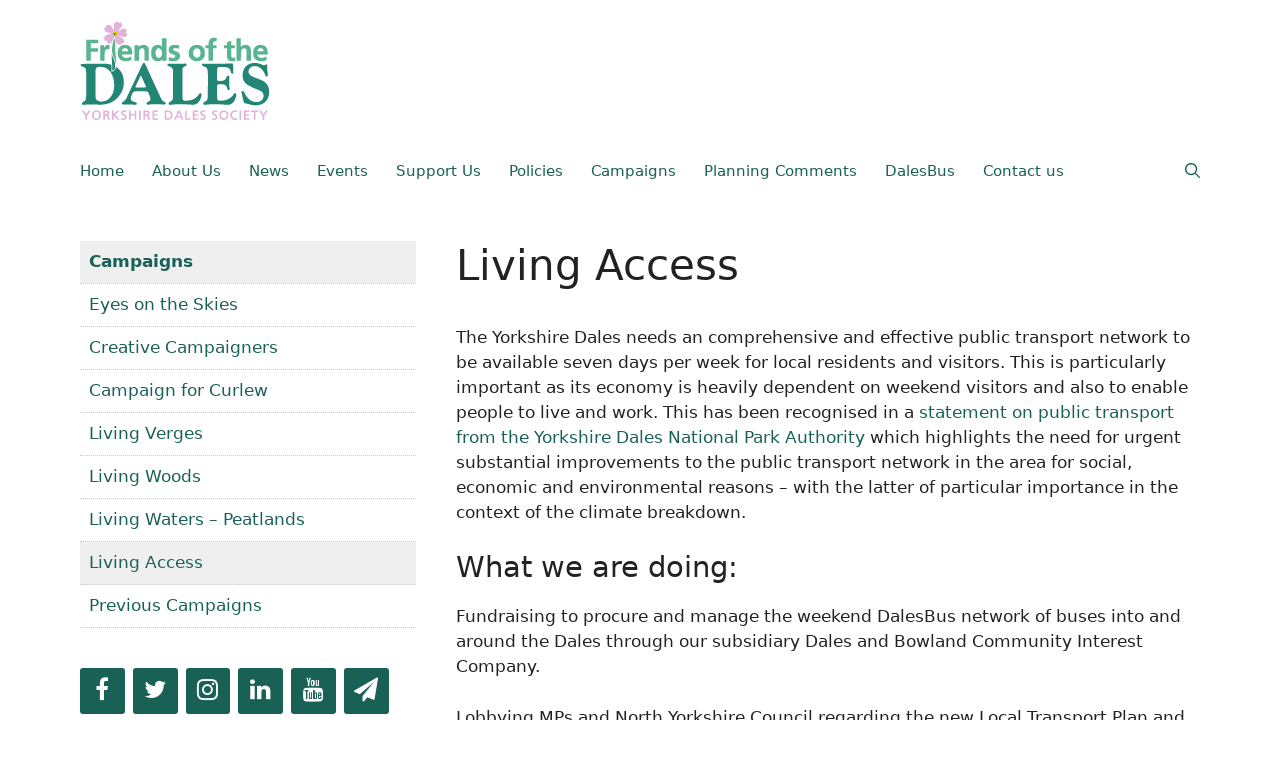

--- FILE ---
content_type: text/html; charset=utf-8
request_url: https://www.google.com/recaptcha/api2/anchor?ar=1&k=6LdjLhobAAAAAFyCtD914OKIB1UDNAiKXPUVOjM_&co=aHR0cHM6Ly9mcmllbmRzb2Z0aGVkYWxlcy5vcmcudWs6NDQz&hl=en&v=PoyoqOPhxBO7pBk68S4YbpHZ&size=invisible&anchor-ms=20000&execute-ms=30000&cb=djjfzf2pn95g
body_size: 48807
content:
<!DOCTYPE HTML><html dir="ltr" lang="en"><head><meta http-equiv="Content-Type" content="text/html; charset=UTF-8">
<meta http-equiv="X-UA-Compatible" content="IE=edge">
<title>reCAPTCHA</title>
<style type="text/css">
/* cyrillic-ext */
@font-face {
  font-family: 'Roboto';
  font-style: normal;
  font-weight: 400;
  font-stretch: 100%;
  src: url(//fonts.gstatic.com/s/roboto/v48/KFO7CnqEu92Fr1ME7kSn66aGLdTylUAMa3GUBHMdazTgWw.woff2) format('woff2');
  unicode-range: U+0460-052F, U+1C80-1C8A, U+20B4, U+2DE0-2DFF, U+A640-A69F, U+FE2E-FE2F;
}
/* cyrillic */
@font-face {
  font-family: 'Roboto';
  font-style: normal;
  font-weight: 400;
  font-stretch: 100%;
  src: url(//fonts.gstatic.com/s/roboto/v48/KFO7CnqEu92Fr1ME7kSn66aGLdTylUAMa3iUBHMdazTgWw.woff2) format('woff2');
  unicode-range: U+0301, U+0400-045F, U+0490-0491, U+04B0-04B1, U+2116;
}
/* greek-ext */
@font-face {
  font-family: 'Roboto';
  font-style: normal;
  font-weight: 400;
  font-stretch: 100%;
  src: url(//fonts.gstatic.com/s/roboto/v48/KFO7CnqEu92Fr1ME7kSn66aGLdTylUAMa3CUBHMdazTgWw.woff2) format('woff2');
  unicode-range: U+1F00-1FFF;
}
/* greek */
@font-face {
  font-family: 'Roboto';
  font-style: normal;
  font-weight: 400;
  font-stretch: 100%;
  src: url(//fonts.gstatic.com/s/roboto/v48/KFO7CnqEu92Fr1ME7kSn66aGLdTylUAMa3-UBHMdazTgWw.woff2) format('woff2');
  unicode-range: U+0370-0377, U+037A-037F, U+0384-038A, U+038C, U+038E-03A1, U+03A3-03FF;
}
/* math */
@font-face {
  font-family: 'Roboto';
  font-style: normal;
  font-weight: 400;
  font-stretch: 100%;
  src: url(//fonts.gstatic.com/s/roboto/v48/KFO7CnqEu92Fr1ME7kSn66aGLdTylUAMawCUBHMdazTgWw.woff2) format('woff2');
  unicode-range: U+0302-0303, U+0305, U+0307-0308, U+0310, U+0312, U+0315, U+031A, U+0326-0327, U+032C, U+032F-0330, U+0332-0333, U+0338, U+033A, U+0346, U+034D, U+0391-03A1, U+03A3-03A9, U+03B1-03C9, U+03D1, U+03D5-03D6, U+03F0-03F1, U+03F4-03F5, U+2016-2017, U+2034-2038, U+203C, U+2040, U+2043, U+2047, U+2050, U+2057, U+205F, U+2070-2071, U+2074-208E, U+2090-209C, U+20D0-20DC, U+20E1, U+20E5-20EF, U+2100-2112, U+2114-2115, U+2117-2121, U+2123-214F, U+2190, U+2192, U+2194-21AE, U+21B0-21E5, U+21F1-21F2, U+21F4-2211, U+2213-2214, U+2216-22FF, U+2308-230B, U+2310, U+2319, U+231C-2321, U+2336-237A, U+237C, U+2395, U+239B-23B7, U+23D0, U+23DC-23E1, U+2474-2475, U+25AF, U+25B3, U+25B7, U+25BD, U+25C1, U+25CA, U+25CC, U+25FB, U+266D-266F, U+27C0-27FF, U+2900-2AFF, U+2B0E-2B11, U+2B30-2B4C, U+2BFE, U+3030, U+FF5B, U+FF5D, U+1D400-1D7FF, U+1EE00-1EEFF;
}
/* symbols */
@font-face {
  font-family: 'Roboto';
  font-style: normal;
  font-weight: 400;
  font-stretch: 100%;
  src: url(//fonts.gstatic.com/s/roboto/v48/KFO7CnqEu92Fr1ME7kSn66aGLdTylUAMaxKUBHMdazTgWw.woff2) format('woff2');
  unicode-range: U+0001-000C, U+000E-001F, U+007F-009F, U+20DD-20E0, U+20E2-20E4, U+2150-218F, U+2190, U+2192, U+2194-2199, U+21AF, U+21E6-21F0, U+21F3, U+2218-2219, U+2299, U+22C4-22C6, U+2300-243F, U+2440-244A, U+2460-24FF, U+25A0-27BF, U+2800-28FF, U+2921-2922, U+2981, U+29BF, U+29EB, U+2B00-2BFF, U+4DC0-4DFF, U+FFF9-FFFB, U+10140-1018E, U+10190-1019C, U+101A0, U+101D0-101FD, U+102E0-102FB, U+10E60-10E7E, U+1D2C0-1D2D3, U+1D2E0-1D37F, U+1F000-1F0FF, U+1F100-1F1AD, U+1F1E6-1F1FF, U+1F30D-1F30F, U+1F315, U+1F31C, U+1F31E, U+1F320-1F32C, U+1F336, U+1F378, U+1F37D, U+1F382, U+1F393-1F39F, U+1F3A7-1F3A8, U+1F3AC-1F3AF, U+1F3C2, U+1F3C4-1F3C6, U+1F3CA-1F3CE, U+1F3D4-1F3E0, U+1F3ED, U+1F3F1-1F3F3, U+1F3F5-1F3F7, U+1F408, U+1F415, U+1F41F, U+1F426, U+1F43F, U+1F441-1F442, U+1F444, U+1F446-1F449, U+1F44C-1F44E, U+1F453, U+1F46A, U+1F47D, U+1F4A3, U+1F4B0, U+1F4B3, U+1F4B9, U+1F4BB, U+1F4BF, U+1F4C8-1F4CB, U+1F4D6, U+1F4DA, U+1F4DF, U+1F4E3-1F4E6, U+1F4EA-1F4ED, U+1F4F7, U+1F4F9-1F4FB, U+1F4FD-1F4FE, U+1F503, U+1F507-1F50B, U+1F50D, U+1F512-1F513, U+1F53E-1F54A, U+1F54F-1F5FA, U+1F610, U+1F650-1F67F, U+1F687, U+1F68D, U+1F691, U+1F694, U+1F698, U+1F6AD, U+1F6B2, U+1F6B9-1F6BA, U+1F6BC, U+1F6C6-1F6CF, U+1F6D3-1F6D7, U+1F6E0-1F6EA, U+1F6F0-1F6F3, U+1F6F7-1F6FC, U+1F700-1F7FF, U+1F800-1F80B, U+1F810-1F847, U+1F850-1F859, U+1F860-1F887, U+1F890-1F8AD, U+1F8B0-1F8BB, U+1F8C0-1F8C1, U+1F900-1F90B, U+1F93B, U+1F946, U+1F984, U+1F996, U+1F9E9, U+1FA00-1FA6F, U+1FA70-1FA7C, U+1FA80-1FA89, U+1FA8F-1FAC6, U+1FACE-1FADC, U+1FADF-1FAE9, U+1FAF0-1FAF8, U+1FB00-1FBFF;
}
/* vietnamese */
@font-face {
  font-family: 'Roboto';
  font-style: normal;
  font-weight: 400;
  font-stretch: 100%;
  src: url(//fonts.gstatic.com/s/roboto/v48/KFO7CnqEu92Fr1ME7kSn66aGLdTylUAMa3OUBHMdazTgWw.woff2) format('woff2');
  unicode-range: U+0102-0103, U+0110-0111, U+0128-0129, U+0168-0169, U+01A0-01A1, U+01AF-01B0, U+0300-0301, U+0303-0304, U+0308-0309, U+0323, U+0329, U+1EA0-1EF9, U+20AB;
}
/* latin-ext */
@font-face {
  font-family: 'Roboto';
  font-style: normal;
  font-weight: 400;
  font-stretch: 100%;
  src: url(//fonts.gstatic.com/s/roboto/v48/KFO7CnqEu92Fr1ME7kSn66aGLdTylUAMa3KUBHMdazTgWw.woff2) format('woff2');
  unicode-range: U+0100-02BA, U+02BD-02C5, U+02C7-02CC, U+02CE-02D7, U+02DD-02FF, U+0304, U+0308, U+0329, U+1D00-1DBF, U+1E00-1E9F, U+1EF2-1EFF, U+2020, U+20A0-20AB, U+20AD-20C0, U+2113, U+2C60-2C7F, U+A720-A7FF;
}
/* latin */
@font-face {
  font-family: 'Roboto';
  font-style: normal;
  font-weight: 400;
  font-stretch: 100%;
  src: url(//fonts.gstatic.com/s/roboto/v48/KFO7CnqEu92Fr1ME7kSn66aGLdTylUAMa3yUBHMdazQ.woff2) format('woff2');
  unicode-range: U+0000-00FF, U+0131, U+0152-0153, U+02BB-02BC, U+02C6, U+02DA, U+02DC, U+0304, U+0308, U+0329, U+2000-206F, U+20AC, U+2122, U+2191, U+2193, U+2212, U+2215, U+FEFF, U+FFFD;
}
/* cyrillic-ext */
@font-face {
  font-family: 'Roboto';
  font-style: normal;
  font-weight: 500;
  font-stretch: 100%;
  src: url(//fonts.gstatic.com/s/roboto/v48/KFO7CnqEu92Fr1ME7kSn66aGLdTylUAMa3GUBHMdazTgWw.woff2) format('woff2');
  unicode-range: U+0460-052F, U+1C80-1C8A, U+20B4, U+2DE0-2DFF, U+A640-A69F, U+FE2E-FE2F;
}
/* cyrillic */
@font-face {
  font-family: 'Roboto';
  font-style: normal;
  font-weight: 500;
  font-stretch: 100%;
  src: url(//fonts.gstatic.com/s/roboto/v48/KFO7CnqEu92Fr1ME7kSn66aGLdTylUAMa3iUBHMdazTgWw.woff2) format('woff2');
  unicode-range: U+0301, U+0400-045F, U+0490-0491, U+04B0-04B1, U+2116;
}
/* greek-ext */
@font-face {
  font-family: 'Roboto';
  font-style: normal;
  font-weight: 500;
  font-stretch: 100%;
  src: url(//fonts.gstatic.com/s/roboto/v48/KFO7CnqEu92Fr1ME7kSn66aGLdTylUAMa3CUBHMdazTgWw.woff2) format('woff2');
  unicode-range: U+1F00-1FFF;
}
/* greek */
@font-face {
  font-family: 'Roboto';
  font-style: normal;
  font-weight: 500;
  font-stretch: 100%;
  src: url(//fonts.gstatic.com/s/roboto/v48/KFO7CnqEu92Fr1ME7kSn66aGLdTylUAMa3-UBHMdazTgWw.woff2) format('woff2');
  unicode-range: U+0370-0377, U+037A-037F, U+0384-038A, U+038C, U+038E-03A1, U+03A3-03FF;
}
/* math */
@font-face {
  font-family: 'Roboto';
  font-style: normal;
  font-weight: 500;
  font-stretch: 100%;
  src: url(//fonts.gstatic.com/s/roboto/v48/KFO7CnqEu92Fr1ME7kSn66aGLdTylUAMawCUBHMdazTgWw.woff2) format('woff2');
  unicode-range: U+0302-0303, U+0305, U+0307-0308, U+0310, U+0312, U+0315, U+031A, U+0326-0327, U+032C, U+032F-0330, U+0332-0333, U+0338, U+033A, U+0346, U+034D, U+0391-03A1, U+03A3-03A9, U+03B1-03C9, U+03D1, U+03D5-03D6, U+03F0-03F1, U+03F4-03F5, U+2016-2017, U+2034-2038, U+203C, U+2040, U+2043, U+2047, U+2050, U+2057, U+205F, U+2070-2071, U+2074-208E, U+2090-209C, U+20D0-20DC, U+20E1, U+20E5-20EF, U+2100-2112, U+2114-2115, U+2117-2121, U+2123-214F, U+2190, U+2192, U+2194-21AE, U+21B0-21E5, U+21F1-21F2, U+21F4-2211, U+2213-2214, U+2216-22FF, U+2308-230B, U+2310, U+2319, U+231C-2321, U+2336-237A, U+237C, U+2395, U+239B-23B7, U+23D0, U+23DC-23E1, U+2474-2475, U+25AF, U+25B3, U+25B7, U+25BD, U+25C1, U+25CA, U+25CC, U+25FB, U+266D-266F, U+27C0-27FF, U+2900-2AFF, U+2B0E-2B11, U+2B30-2B4C, U+2BFE, U+3030, U+FF5B, U+FF5D, U+1D400-1D7FF, U+1EE00-1EEFF;
}
/* symbols */
@font-face {
  font-family: 'Roboto';
  font-style: normal;
  font-weight: 500;
  font-stretch: 100%;
  src: url(//fonts.gstatic.com/s/roboto/v48/KFO7CnqEu92Fr1ME7kSn66aGLdTylUAMaxKUBHMdazTgWw.woff2) format('woff2');
  unicode-range: U+0001-000C, U+000E-001F, U+007F-009F, U+20DD-20E0, U+20E2-20E4, U+2150-218F, U+2190, U+2192, U+2194-2199, U+21AF, U+21E6-21F0, U+21F3, U+2218-2219, U+2299, U+22C4-22C6, U+2300-243F, U+2440-244A, U+2460-24FF, U+25A0-27BF, U+2800-28FF, U+2921-2922, U+2981, U+29BF, U+29EB, U+2B00-2BFF, U+4DC0-4DFF, U+FFF9-FFFB, U+10140-1018E, U+10190-1019C, U+101A0, U+101D0-101FD, U+102E0-102FB, U+10E60-10E7E, U+1D2C0-1D2D3, U+1D2E0-1D37F, U+1F000-1F0FF, U+1F100-1F1AD, U+1F1E6-1F1FF, U+1F30D-1F30F, U+1F315, U+1F31C, U+1F31E, U+1F320-1F32C, U+1F336, U+1F378, U+1F37D, U+1F382, U+1F393-1F39F, U+1F3A7-1F3A8, U+1F3AC-1F3AF, U+1F3C2, U+1F3C4-1F3C6, U+1F3CA-1F3CE, U+1F3D4-1F3E0, U+1F3ED, U+1F3F1-1F3F3, U+1F3F5-1F3F7, U+1F408, U+1F415, U+1F41F, U+1F426, U+1F43F, U+1F441-1F442, U+1F444, U+1F446-1F449, U+1F44C-1F44E, U+1F453, U+1F46A, U+1F47D, U+1F4A3, U+1F4B0, U+1F4B3, U+1F4B9, U+1F4BB, U+1F4BF, U+1F4C8-1F4CB, U+1F4D6, U+1F4DA, U+1F4DF, U+1F4E3-1F4E6, U+1F4EA-1F4ED, U+1F4F7, U+1F4F9-1F4FB, U+1F4FD-1F4FE, U+1F503, U+1F507-1F50B, U+1F50D, U+1F512-1F513, U+1F53E-1F54A, U+1F54F-1F5FA, U+1F610, U+1F650-1F67F, U+1F687, U+1F68D, U+1F691, U+1F694, U+1F698, U+1F6AD, U+1F6B2, U+1F6B9-1F6BA, U+1F6BC, U+1F6C6-1F6CF, U+1F6D3-1F6D7, U+1F6E0-1F6EA, U+1F6F0-1F6F3, U+1F6F7-1F6FC, U+1F700-1F7FF, U+1F800-1F80B, U+1F810-1F847, U+1F850-1F859, U+1F860-1F887, U+1F890-1F8AD, U+1F8B0-1F8BB, U+1F8C0-1F8C1, U+1F900-1F90B, U+1F93B, U+1F946, U+1F984, U+1F996, U+1F9E9, U+1FA00-1FA6F, U+1FA70-1FA7C, U+1FA80-1FA89, U+1FA8F-1FAC6, U+1FACE-1FADC, U+1FADF-1FAE9, U+1FAF0-1FAF8, U+1FB00-1FBFF;
}
/* vietnamese */
@font-face {
  font-family: 'Roboto';
  font-style: normal;
  font-weight: 500;
  font-stretch: 100%;
  src: url(//fonts.gstatic.com/s/roboto/v48/KFO7CnqEu92Fr1ME7kSn66aGLdTylUAMa3OUBHMdazTgWw.woff2) format('woff2');
  unicode-range: U+0102-0103, U+0110-0111, U+0128-0129, U+0168-0169, U+01A0-01A1, U+01AF-01B0, U+0300-0301, U+0303-0304, U+0308-0309, U+0323, U+0329, U+1EA0-1EF9, U+20AB;
}
/* latin-ext */
@font-face {
  font-family: 'Roboto';
  font-style: normal;
  font-weight: 500;
  font-stretch: 100%;
  src: url(//fonts.gstatic.com/s/roboto/v48/KFO7CnqEu92Fr1ME7kSn66aGLdTylUAMa3KUBHMdazTgWw.woff2) format('woff2');
  unicode-range: U+0100-02BA, U+02BD-02C5, U+02C7-02CC, U+02CE-02D7, U+02DD-02FF, U+0304, U+0308, U+0329, U+1D00-1DBF, U+1E00-1E9F, U+1EF2-1EFF, U+2020, U+20A0-20AB, U+20AD-20C0, U+2113, U+2C60-2C7F, U+A720-A7FF;
}
/* latin */
@font-face {
  font-family: 'Roboto';
  font-style: normal;
  font-weight: 500;
  font-stretch: 100%;
  src: url(//fonts.gstatic.com/s/roboto/v48/KFO7CnqEu92Fr1ME7kSn66aGLdTylUAMa3yUBHMdazQ.woff2) format('woff2');
  unicode-range: U+0000-00FF, U+0131, U+0152-0153, U+02BB-02BC, U+02C6, U+02DA, U+02DC, U+0304, U+0308, U+0329, U+2000-206F, U+20AC, U+2122, U+2191, U+2193, U+2212, U+2215, U+FEFF, U+FFFD;
}
/* cyrillic-ext */
@font-face {
  font-family: 'Roboto';
  font-style: normal;
  font-weight: 900;
  font-stretch: 100%;
  src: url(//fonts.gstatic.com/s/roboto/v48/KFO7CnqEu92Fr1ME7kSn66aGLdTylUAMa3GUBHMdazTgWw.woff2) format('woff2');
  unicode-range: U+0460-052F, U+1C80-1C8A, U+20B4, U+2DE0-2DFF, U+A640-A69F, U+FE2E-FE2F;
}
/* cyrillic */
@font-face {
  font-family: 'Roboto';
  font-style: normal;
  font-weight: 900;
  font-stretch: 100%;
  src: url(//fonts.gstatic.com/s/roboto/v48/KFO7CnqEu92Fr1ME7kSn66aGLdTylUAMa3iUBHMdazTgWw.woff2) format('woff2');
  unicode-range: U+0301, U+0400-045F, U+0490-0491, U+04B0-04B1, U+2116;
}
/* greek-ext */
@font-face {
  font-family: 'Roboto';
  font-style: normal;
  font-weight: 900;
  font-stretch: 100%;
  src: url(//fonts.gstatic.com/s/roboto/v48/KFO7CnqEu92Fr1ME7kSn66aGLdTylUAMa3CUBHMdazTgWw.woff2) format('woff2');
  unicode-range: U+1F00-1FFF;
}
/* greek */
@font-face {
  font-family: 'Roboto';
  font-style: normal;
  font-weight: 900;
  font-stretch: 100%;
  src: url(//fonts.gstatic.com/s/roboto/v48/KFO7CnqEu92Fr1ME7kSn66aGLdTylUAMa3-UBHMdazTgWw.woff2) format('woff2');
  unicode-range: U+0370-0377, U+037A-037F, U+0384-038A, U+038C, U+038E-03A1, U+03A3-03FF;
}
/* math */
@font-face {
  font-family: 'Roboto';
  font-style: normal;
  font-weight: 900;
  font-stretch: 100%;
  src: url(//fonts.gstatic.com/s/roboto/v48/KFO7CnqEu92Fr1ME7kSn66aGLdTylUAMawCUBHMdazTgWw.woff2) format('woff2');
  unicode-range: U+0302-0303, U+0305, U+0307-0308, U+0310, U+0312, U+0315, U+031A, U+0326-0327, U+032C, U+032F-0330, U+0332-0333, U+0338, U+033A, U+0346, U+034D, U+0391-03A1, U+03A3-03A9, U+03B1-03C9, U+03D1, U+03D5-03D6, U+03F0-03F1, U+03F4-03F5, U+2016-2017, U+2034-2038, U+203C, U+2040, U+2043, U+2047, U+2050, U+2057, U+205F, U+2070-2071, U+2074-208E, U+2090-209C, U+20D0-20DC, U+20E1, U+20E5-20EF, U+2100-2112, U+2114-2115, U+2117-2121, U+2123-214F, U+2190, U+2192, U+2194-21AE, U+21B0-21E5, U+21F1-21F2, U+21F4-2211, U+2213-2214, U+2216-22FF, U+2308-230B, U+2310, U+2319, U+231C-2321, U+2336-237A, U+237C, U+2395, U+239B-23B7, U+23D0, U+23DC-23E1, U+2474-2475, U+25AF, U+25B3, U+25B7, U+25BD, U+25C1, U+25CA, U+25CC, U+25FB, U+266D-266F, U+27C0-27FF, U+2900-2AFF, U+2B0E-2B11, U+2B30-2B4C, U+2BFE, U+3030, U+FF5B, U+FF5D, U+1D400-1D7FF, U+1EE00-1EEFF;
}
/* symbols */
@font-face {
  font-family: 'Roboto';
  font-style: normal;
  font-weight: 900;
  font-stretch: 100%;
  src: url(//fonts.gstatic.com/s/roboto/v48/KFO7CnqEu92Fr1ME7kSn66aGLdTylUAMaxKUBHMdazTgWw.woff2) format('woff2');
  unicode-range: U+0001-000C, U+000E-001F, U+007F-009F, U+20DD-20E0, U+20E2-20E4, U+2150-218F, U+2190, U+2192, U+2194-2199, U+21AF, U+21E6-21F0, U+21F3, U+2218-2219, U+2299, U+22C4-22C6, U+2300-243F, U+2440-244A, U+2460-24FF, U+25A0-27BF, U+2800-28FF, U+2921-2922, U+2981, U+29BF, U+29EB, U+2B00-2BFF, U+4DC0-4DFF, U+FFF9-FFFB, U+10140-1018E, U+10190-1019C, U+101A0, U+101D0-101FD, U+102E0-102FB, U+10E60-10E7E, U+1D2C0-1D2D3, U+1D2E0-1D37F, U+1F000-1F0FF, U+1F100-1F1AD, U+1F1E6-1F1FF, U+1F30D-1F30F, U+1F315, U+1F31C, U+1F31E, U+1F320-1F32C, U+1F336, U+1F378, U+1F37D, U+1F382, U+1F393-1F39F, U+1F3A7-1F3A8, U+1F3AC-1F3AF, U+1F3C2, U+1F3C4-1F3C6, U+1F3CA-1F3CE, U+1F3D4-1F3E0, U+1F3ED, U+1F3F1-1F3F3, U+1F3F5-1F3F7, U+1F408, U+1F415, U+1F41F, U+1F426, U+1F43F, U+1F441-1F442, U+1F444, U+1F446-1F449, U+1F44C-1F44E, U+1F453, U+1F46A, U+1F47D, U+1F4A3, U+1F4B0, U+1F4B3, U+1F4B9, U+1F4BB, U+1F4BF, U+1F4C8-1F4CB, U+1F4D6, U+1F4DA, U+1F4DF, U+1F4E3-1F4E6, U+1F4EA-1F4ED, U+1F4F7, U+1F4F9-1F4FB, U+1F4FD-1F4FE, U+1F503, U+1F507-1F50B, U+1F50D, U+1F512-1F513, U+1F53E-1F54A, U+1F54F-1F5FA, U+1F610, U+1F650-1F67F, U+1F687, U+1F68D, U+1F691, U+1F694, U+1F698, U+1F6AD, U+1F6B2, U+1F6B9-1F6BA, U+1F6BC, U+1F6C6-1F6CF, U+1F6D3-1F6D7, U+1F6E0-1F6EA, U+1F6F0-1F6F3, U+1F6F7-1F6FC, U+1F700-1F7FF, U+1F800-1F80B, U+1F810-1F847, U+1F850-1F859, U+1F860-1F887, U+1F890-1F8AD, U+1F8B0-1F8BB, U+1F8C0-1F8C1, U+1F900-1F90B, U+1F93B, U+1F946, U+1F984, U+1F996, U+1F9E9, U+1FA00-1FA6F, U+1FA70-1FA7C, U+1FA80-1FA89, U+1FA8F-1FAC6, U+1FACE-1FADC, U+1FADF-1FAE9, U+1FAF0-1FAF8, U+1FB00-1FBFF;
}
/* vietnamese */
@font-face {
  font-family: 'Roboto';
  font-style: normal;
  font-weight: 900;
  font-stretch: 100%;
  src: url(//fonts.gstatic.com/s/roboto/v48/KFO7CnqEu92Fr1ME7kSn66aGLdTylUAMa3OUBHMdazTgWw.woff2) format('woff2');
  unicode-range: U+0102-0103, U+0110-0111, U+0128-0129, U+0168-0169, U+01A0-01A1, U+01AF-01B0, U+0300-0301, U+0303-0304, U+0308-0309, U+0323, U+0329, U+1EA0-1EF9, U+20AB;
}
/* latin-ext */
@font-face {
  font-family: 'Roboto';
  font-style: normal;
  font-weight: 900;
  font-stretch: 100%;
  src: url(//fonts.gstatic.com/s/roboto/v48/KFO7CnqEu92Fr1ME7kSn66aGLdTylUAMa3KUBHMdazTgWw.woff2) format('woff2');
  unicode-range: U+0100-02BA, U+02BD-02C5, U+02C7-02CC, U+02CE-02D7, U+02DD-02FF, U+0304, U+0308, U+0329, U+1D00-1DBF, U+1E00-1E9F, U+1EF2-1EFF, U+2020, U+20A0-20AB, U+20AD-20C0, U+2113, U+2C60-2C7F, U+A720-A7FF;
}
/* latin */
@font-face {
  font-family: 'Roboto';
  font-style: normal;
  font-weight: 900;
  font-stretch: 100%;
  src: url(//fonts.gstatic.com/s/roboto/v48/KFO7CnqEu92Fr1ME7kSn66aGLdTylUAMa3yUBHMdazQ.woff2) format('woff2');
  unicode-range: U+0000-00FF, U+0131, U+0152-0153, U+02BB-02BC, U+02C6, U+02DA, U+02DC, U+0304, U+0308, U+0329, U+2000-206F, U+20AC, U+2122, U+2191, U+2193, U+2212, U+2215, U+FEFF, U+FFFD;
}

</style>
<link rel="stylesheet" type="text/css" href="https://www.gstatic.com/recaptcha/releases/PoyoqOPhxBO7pBk68S4YbpHZ/styles__ltr.css">
<script nonce="EX99XcERGBj3mGb-6_5-CQ" type="text/javascript">window['__recaptcha_api'] = 'https://www.google.com/recaptcha/api2/';</script>
<script type="text/javascript" src="https://www.gstatic.com/recaptcha/releases/PoyoqOPhxBO7pBk68S4YbpHZ/recaptcha__en.js" nonce="EX99XcERGBj3mGb-6_5-CQ">
      
    </script></head>
<body><div id="rc-anchor-alert" class="rc-anchor-alert"></div>
<input type="hidden" id="recaptcha-token" value="[base64]">
<script type="text/javascript" nonce="EX99XcERGBj3mGb-6_5-CQ">
      recaptcha.anchor.Main.init("[\x22ainput\x22,[\x22bgdata\x22,\x22\x22,\[base64]/[base64]/[base64]/[base64]/[base64]/[base64]/KGcoTywyNTMsTy5PKSxVRyhPLEMpKTpnKE8sMjUzLEMpLE8pKSxsKSksTykpfSxieT1mdW5jdGlvbihDLE8sdSxsKXtmb3IobD0odT1SKEMpLDApO08+MDtPLS0pbD1sPDw4fFooQyk7ZyhDLHUsbCl9LFVHPWZ1bmN0aW9uKEMsTyl7Qy5pLmxlbmd0aD4xMDQ/[base64]/[base64]/[base64]/[base64]/[base64]/[base64]/[base64]\\u003d\x22,\[base64]\x22,\[base64]/DmcKvw5g/DzfDicOvQ2p3N8KowoTCmsK3w4rDo8OGwpXDscO/w6vChV5IRcKpwpkTezwFw6jDtB7DrcO6w5fDosOrbsOgwrzCvMKywoHCjQ5Awrk3f8ObwrlmwqJlw6LDrMOxLEvCkVrCpgBIwpQ6K8ORwpvDr8KEY8Orw6nCusKAw75FEDXDgMKxwoXCqMOdWlvDuFNCwqLDviMFw4XCln/CnFlHcGpHQMOeGnN6VEfDo37Cv8OBwpTClcOWOF/Ci0HCjhMiXxLCtsOMw7ljw7tBwr5XwoRqYDjCmmbDnsOmWcONKcKAeyApwpTCimkHw77CgGrCrsO9X8O4bQrCtMOBwr7DtsKmw4oBw7bCnMOSwrHClGJ/wrhVJ2rDg8Kbw6DCr8KQfhkYNyo2wqkpUcKNwpNMHMODwqrDocO2wpbDmMKjw6ZZw67DtsO1w45xwrtjwo7CkwAEbcK/bW1AwrjDrsOywopHw4p9w6rDvTAFQ8K9GMOlI1wuKktqKlcFQwXCjQnDowTCn8KKwqchwrrDlsOhUF8nbStlwq1tLMOfwr3DtMO0woBdY8KEw44+ZsOEwoo6asOzBmrCmsKlQy7CqsO7FkE6GcO1w4B0ejpDMXLCrcOqXkA3BiLCkWgcw4PCpS5/[base64]/GMKKAVvDg8KjfTocXsO2V2lTw6LCrWBWw7NFEV7DqsKcwqnDu8Opw4jDk8OlWcO/w7TCnMOJZMOAw7nDgMKuwp7CtnQ+A8OIwrbDr8OFw78qOysHasOJw5zDsgRHw5NJw4jDgH0owojDtVrCtMKdw6LDn8ObwpTCvMK4fsKJMMKxdsOfw5BrwrtWw7F6wq7Cn8O2w7IuRsK2WHPCkwzCqjfDjMKCwqHCpX/ClsK+dihDQgvClh3Dr8OKIsKWT2fCi8K9Ni11BMOpdm7CnMKBBsOtw4N5TUkxw57Dh8KOwpPDsh8AwoXDscKrGcOgKsOjaA/DjltfdBzDrEDCgiPDvgk6wr5bD8OIw5RVCcOWc8KWL8OWwoFnNRjDqMKcw6t4GcOxwrJDw4LCoyBFw6/[base64]/Dg8OLwpnChTTCr8OJwpULw4vDrF3Dgk5pPwkENB3Ch8KlwqweH8OZwqh1wrQvwqBBccO9w43CpcO1KhB9PMKfwohwwo/[base64]/[base64]/CisOPUQDCrQfDk2gmM8OqwqPCq8OJw4BRw4wUw5dYc8OFfMK4dcKMwqEqQsKdwrgNFy/CnMKxSMOEwrfDmcOsH8KWLg3CmkNsw6Z1T27Cvj1gL8OZw6XCvD/[base64]/[base64]/DvHReNsOTw5rDnQhvwqTCgMOSHGM2woHCkMOTSU/CjHUQw51weMKJNsK/w4jDnFHDl8KQwqTCucKVwq1rasO0worDqw4+w7bDk8KGUSjCmzQ4IH/Dj07DnMKfwqhuPGXDuEDCssKew4Y5w5HCj3TDr3grwq3CiBjCusO3GV0GGV3CnTzDgMOVwrnCrMKoQHfCtH/[base64]/w7YPQg8nwpDDicKxJzojP8KHZ8OJexXCnMKGwpo5GcOgMhg0w5jCmMO1UcOlw5TCoEPCgRR1dAAKI1jCkMKMw5TCtEUAcsO4LsORw6vDjsKLLcOrw74SI8OOw6phwoBMwq/DuMKkCsOiwq7DgMKxW8O4w5DDicOUw57DtE3DrARlw6pRLMKPwoDCvMKMYcK/wpjDtsO9OzkPw4XDqcOPI8K0e8OOwpQlVMO9IMKYwoplKMKJcghzwqDCjMOLMjlcHcKNwrnCpw1uTyHCtMOaF8OVZ2IPW0jDlMKqBx5DYEQTFcKBRnvDrMOJTcKDFMOiwrjCrsOsXhDCjnZAw5/DjsORwrbCrMKebwvDtFLDv8O4wpo5QFnCk8O8w57ChcKaH8KEw618J37CsSBtA0TCmsKePz7CvV7CiSQHwpksZ2DCrWQAw7LDjyEpwoTCnsKqw5rCrxjDvMKnw5IUw57CicKmw4cbw48RwpjDhhbDhMKaN0xIT8KkHlADPMOFw4LClMOKw6/DnMK9w7LChMK+Ym/[base64]/CjcKiRD/Dq2bCoMK0CcOywozDv2Zyw4bCrMKlw5BLN8OUF1nCsMOnXEVowp3CsT4dGsKWwr1DPcKWw5YNwokRw48fwrM+QsKgw7/Dn8K8wrTDgMK+KUDDrn/Dqk/Cmg5+wq/CvXQMOMOQw51FY8KiOAAnH2FhBMOlwrvDj8K4w7/[base64]/CkcK2LsOcUgXCkBDDssKWwp3DukpeScO6RVPDjQjCmcOywqJ9Sh/Dq8KCPDEuOiDCg8Orwqlvw7LDqMOiw5fCkcOzw6fChnbCnUsVIXlXw5LCi8OjTxHChcOpwpdBwq/[base64]/ClcOrw4nCoiwpQcKoX20zcwDDmCc/wqXDugjCqHbCvMOtwqFJw4kdAsK5esOBccKDw7Z/Sk7DkcKzw5J4ZsO8YTLCn8KawojDuMOgewDCmAFdXcOhw4TDhEXCi1TDmR7CtMKkaMOow41yfMKASw8GAMOhw57Dn8K9wrVPeFTDnMOJw5PCs2fDjB/Dl0Y5O8OeRMOWwpfCi8OOwrXDnhbDncK7a8KlJkXDlsKHwrF4HD/[base64]/[base64]/DhVwCw7PCh0zCogMOwqTCg8OZGjLCkhDCpsO0KTDDoFfCm8KybcOddsOtw7bDnMKHw4g8w5nCtsKOLw7CjxbCu0vCq3FMw53Dg24LQXMWAcOyacKvw7nDjcKKAMOjwqcTMsKwwpnDoMKOwo3DtsOnwoHCsh3CoBXCkGN/Il7DsS7CmgLChMOdMsO/YW58M1/ChMKPbHjDqMOgw53DrsOQKwcYwofDoSXDq8KAw5Bpw5k6DsK0F8K6csKEDgzDn2vCkMOfFmdrw4lZwqR+wpvDi1kTfEh1M8Ouw65fQgDCg8KCeMK6GMKNw7pcw6PDvgfCmkTDjwvDh8KQG8KqLFhKHjoVZcKzFsKvN8OcN3MHw7LCqGrDhMOvXMKTwo/[base64]/DnAZ0woHCiTfCsCDDh8OHw6QdwociImBFHMOfw7LDkQ0FwozCviZHwpHCokEtwp8Lw7lbw6cBwqDChsKFOsOowr1afVR5w6XCn3fCrcKTE0cewo/[base64]/Kk/DmsKpw6nCuhfDgXnDucKJY0d/wrjCphPCvljCmx53HcKJR8OtCkDDvsKlwqPDpcKgTxfCn28vM8OKFsOpwo1/w7zCv8KGMcK9wrfCjQbClDrCv28hU8KcVQlsw7/CnwFubcOkwqDDj1LDuz8PwpNYw747JxDDtUbCuFDCuivDpF/Djg/CrcOxwog2w55ew5zClXhowq1/wpnCjXjDocKzw73DgsOjTsOxwrsnIgNyw7DCs8OJw4ARw7TCicKWWwTDswjDs2TCrcOXT8O7w6hFw7cHwr5Sw6c7w4VIw53DucOyLsOxw5fDpcOnFMOwRMO4FMKUAcKkw5fCiSxJw6ggw4x9w53DlGTCvFrCoRDCnVnCgSvCrA8rf28kwpzCqDHDn8KqDDI/NQPDtMKDZyPDqGfDmRPCu8K1w5HDt8KQcGbDixI8w7MYw6VFwqxOw78UB8KBJH9aOA7CnMKcw6FVw6IMMMKUwrJhw6nCsSnCgcKzKsKZw4HCqcOpCMO7wrzDocO3ZMOOQMKww7rDpsOywow6w7Y0wovDgXA/wrHDkiHDhsKUwpFRw6LCrcOKaFHCrMOZFxHDt0TCpcKRHTbCj8Oow6XDv1QvwoVAw75fEsKPJX1uSzI0w7lnwr3DnAkDT8OPNMK9Q8Oow4PCmMOtGz7CqsOfW8KcG8KbwpERwrhzwpfCkMORw7dfwqfDgMKTw7gdwqbDlRHDpTYDwpw/woBZw7HDrht2XsKzw5XDl8OyZHQJWMKBw5NCw5nDg1k5wqHDvsOMwqnCncKpwqbClsKtCsKHw7tZwpI/[base64]/CgMK2Sg11WMOEDUfCrMOAw6jDpmrDncKmRFpaw6xOw4ZGUCjChwrDk8OLw4wUw6nCjCLDpwZ3w6HDvARBD3U/wpgKwqXDj8Oqw7cEw7JuQMOQfFgiAx8Dc1nCucO3w7EawoIjwqnDh8OqNMKZbsK9B3nCj2/Dt8KhTxI+H0R4w7pyOX7DjsKqd8OrwqPDgXrCvcKBwpXDocKFwpHCsQrCmMK1XHjDgsKZw6DDgMK0w6zDgcOfZRbCmjTClsKXwpbCs8OIacKqw7LDjQAsGhU/csOIYRAgF8ORRMOsVUZmwr7Ds8O9dMK8AUQjwpfDu2gNwqQACcOvw5nCn01ywr4kLMOyw4vCt8OKwo/ClcKBJsKsdBxtUi/[base64]/UTwlKRtowr7DtUosDBMMw6Jrw7Qiw4HDjCVCTiN9BGvCgMKJw5xzewM0GcOkwoXDphrDl8OwGWLDuGJDEj0Mwo/CoAovwoQ3fnrCoMOSwrXClzrCqi/[base64]/FcKVwqTCksOHw4zCuErCnHoKAyQIASwvw7rDjyJDcCrCnnZWwojCqsOkw6VISMK8w4rDsGxyJcKUAmvCskvCsGgIwrPCqcKICBJnw6fDhzjCvsOSH8KOw5QRwqMDw70rasOVFcKJw6/DtMKPNC5ow6/[base64]/CsWfCk2vCnhlxasOPDUBXfcKBwq7CkhA6w7bClFXDgMKhE8KRInPDrMKww4PCmSvDuBYmw7LCpCEIZWVmwo10PsOYNsK4w6rCnE/Dh0TDq8KdSsKeCQR2bDEKw63DgcKmw6rChGFOGALCjj57B8OHZ0Jsd0HDoXrDpRgVwpBnwoIAdsKTwoc2w6k8wrs9U8KYaDIWXAjDog/CqCZufDg6ABTDtcKfwoozw4LDgsOmw61cwpHCrMK/awkhworCmgrCuEpNcsOUT8KGwprCmMKXwrPCvsOgD0HDh8O6aWjDpz9aVGtvwqF+wosjw6LCmsKlwrLCn8KiwoUHRmzDs0USwrXCq8K/[base64]/[base64]/AwXDnsO+OcOLwoZHEcK5w7BFF3rCun3CrG/Dn0PCsMOtYTLDvcOAOsKKw6A4YMKfIB3ClsKZNSE/[base64]/XS7ClFXCqi8BwqwXOlXCoD7Cu2xbCcOHw7/ChXTDrMOOXFZGw45PRktUw43DrsOmw5gDwpNZw7xAwpPCqRQVKGnCglJ/fMKfA8O5wpXDoznCtRjCjggEbMKDwo15UT3CvsKKw4fCqnXCn8OYw5LCikEoIHvDnj7DhMKBwoVYw7fCsm82wrrDi3EHw7vCnkIJMsKDXsKcIMKFwppOw4/[base64]/HcK3aMKuEkDDucK0KgcCw4I9w4nDvMKydy/CjsKWUMK2Q8OjW8OfbMKTDsOewo3CuwN0wpVcXcKrPcKFwr8Cw4hsW8KgGcKGV8Ksc8Kmw60PG0fCjkXDmcOhwq/DhMOBQ8KZwqbDs8KNw4ZpIsKKIsO5w48Rwrpuw79Xwqhlwq/Dq8OSw5nDj2dFXsKXB8Olw4VSwqDCjcKSw7Y/cQ1ew47DpmsjJQ7Dn3wmLMKVw4U8wr/[base64]/CmmjCk8OJw44kH8KMH8KZwoTDtynCr8Orw5x2wq8TOcOjw4g+RcK4w7HCkcKBw5DDqXrDmcOBwrcRwrEXwolRVcOww5xewrfClhEjAh3DpsKBw5MKWxcnw4jDvhDCksKDw7MKw7rCtmjDpAM/U3HDtgrDjTkYbx3DliDDjcKswqjCn8OWw7sgQsK5QcODw5/[base64]/w4fDnzcEUMKLwoNlwqdHwrbCnsKmw6vCsVUXwpgFwrwTUFR7wot3wrY/w7vDhzkRw73CqsOGw51cUMOSU8OOwokXw5/CokPDrsOaw57Cv8KgwpIlecO9w7ohUsObwo/[base64]/CvhzCscKTbQoewrjDtHVxwrjDtMK+w4nCu8OvIG3CuSbDgxHDrWJmEcO1DTAOwoLCk8O2DcO0PUU0U8Onw5cuw4fDo8OpdMKxUW7DiRLCq8KUGcKrX8KRwoZNw6fDkAIIfMK/[base64]/DksKOK07CrsKdFsOuw45hGUDCnydDfTbDiDV6w5YswoXDgUA0w6YiYMKvCVgeNcOpw6xSw650TUwSGsOdw48zd8KyYMKsJcO2ZAPCgMOIw4dBw5/CgcOyw5TDr8O4ai7DisK0KsOmMcKAGmTDtyPDq8OCw6TCssOzw41ewovDksOmw4rDrMOMZ2FGN8K3wrxvw4rCnV5BYnrDt2pUQsOowpnCq8ODw5Y1B8KuGsOXM8KAw7rCvVtFdMKYwpbDq3vDrcOcHD0uwr7Dpx8hAsOqRUPCssKdw6Q7wo4XwrbDhhkSw5/DscO1w6LDhWhzwqLDgcOcB25/[base64]/DksKIYltAf8KFwosxwqnDgx3DsHPDlcKcwpU4VjIhXiUYwqZaw7Amw5ENw5YPLiUuBHDCmycSwpxvwqt9w73CicO7w4LDvAzCh8KRDRrDoAvDg8KfwqZQwokebyfCg8KdOCpmC2A4FSLDq2Ztw6XDocKIPcOGecK/RAAFwpgiw4vDhcO5wrMJMsOiw4lFY8OAw4E4w7QPJRNjw5HCjsO3wqzCh8KnVsOdw7w/wqnDnMOSwplvw5sbwoLCr3YfaEjDsMKWAsKAw68SFcOKSMKFSAvDqMOSMkEQwo3CvcKHR8KZSzrCmzXCqcONZcKcGsOtesOvwosuw5nClUhXw64KC8Oyw4TDgcOaTiQEw4/CisOjesKxSWAyw4R0UsO/w45pC8KgNMOawpgZw77CjFEpLcKRYcKZaRnCjsOIBsOPw7zDslNMIHoZChkLKDUew5zDlQ9fYMOow7HDtcODwpDDt8O4dsK/worDp8OSwoPDqjZ4KsOiU1fClsOaw544wr/Cp8OsEMObbxfDq1LCk0Bpwr7DlMK3wqVjDUMcPMO7FlrCmcOGwobDiSdZdcOmEznDlDcYw7jCnsOBMkPDoVwGwpHCkhrDh3dXGRLCkQ8CBwcpGMKiw5DDtBTDvsKRXGEmwqRewpTCv1MTH8KaIS/DtDFFw7rCsUtFH8OIw4DCuj9OcD7CjMKfVxQach/CnFVQwrt1wog1ckNJw5o6PsOsbcK6EQY3IntLw6bDksKqGGjDhyoqGSvCr19FWMK+KcKcw5JwT0Y1w4Zcw67DniXCjsKVw7MnMT3Cn8KKTm7DngUEw58rCy5lIBxzwpbDhsOFw5nCjMK7w6TDqWfDh0VOCMKnw4BvWMOMK1nDoDhRwo/CnMOMwpzDhMO4wq/DlSDCmVjDl8OuwrABwpnCssOEf2VSdcKow5DDqHTDv3zCtj/CtMOmNxodOE8cH1YAw7xSw59JwojDmMKowrNPwoHCi17CpiDDqmg1AcKyGR9XHcKdEcKywovDncKWaHlhw7jDvMKmwolEw6fDiMKjT2XCocKkUx7DnklhwrwXbsO0Zm5owqg/[base64]/DwIDUsOEwokKTwRnBG/CksOjwpQYwpPDhg7DoVYTVVEjwqNswqPDv8OmwrEZwo3CvTLClcOhDsOHw43DlcOUcBvDvUrDmMOgw68bZB1Ew5owwogswoPCq0jCrB92KsKDUg53w7bCmg/[base64]/JcK/HTEVw7HDocK0wojCizBFw6TCpsKSw4c0EsO2M8OeCsOkezxdSMODw7vCr1QfYMOHTn4+WyjCo0XDqsOtNFJtw4XDhHJgwppMIi3DoQgxwpLDvSzCmnodemJiw7zCp0FQWsKrw6JXwrHCuA5Yw6XCrzRhWcODdsK5IsOaAMO1aEbDkw9Aw67CmSDDoiBqRsONw4YHwo/CvsO8WMOSWH/DsMOyMMKkb8Klw5/DksK+HChRS8Oww7XCnXbCr3wvwrxsUsK4wpvDt8OoIy1dfMKfw7bCrVE4BsOywrjCu1DCq8O9wo9+J1lZwqTCjmnClMKQwqd6woLDiMOhwo/ClRYFIWvCncKLI8KpwpjCqMK6wpg1w5LCicK3MHTCg8KQSxjDncKxaC/[base64]/DqMOLIgR0w6ZPwr0rNsOUHMOUYsONw6RVGMK3HW/CmEzDuMKIwrcWdXzClyXDp8K6a8OAfcOWO8OKw4dbKsKDbgg6aTXDgGbDh8Kfw4d6CBzDqj9rcApASQ0xJcO8woLCm8KuTcOBZ2EfM1nCicODa8OJAsKiwqUlWsOww61BQ8K5woYYOQtLGEseUkglSsOjFXfCqgXChQkPw4VhwpPDl8O3Uk1pw4IeZcKzwr/Dl8KWw6nClMO7w5zDu8OOKsOtwo03wpvCk2rDi8K3bMOSbMOmUB/ChX1Ow78xc8OCwrLCuhVewqZHSMKVJyPDk8O7w6hMwqnCpU4Kw7vCtEJ1w73DoSFXwr48w6M+G17CjcO8DMOEw6ILwonCn8KMw7vCjGvDrMK5SsK9w6rDhsKyScO7wqTCgzjDncOuPlXDvlgia8O/wr7CjcO8Kg5Vw69dwoEAM1YEesOtwrXDocOYwrLClBHCpcOYw48KFgrCrMK7QsKiwoHCqAQywqDChcOSwrsuQMOPwr9NbsKjHT/Cu8OIJALChWDDiCzClgjClcOHwo8/wpLDp3RAQD94w5LDjFTCkz5kPE8wXMOPdsKwainDs8OZIjRJU2XCj3LDrMOvwrkjwr7Du8KTwo0pw4Mqw7rClwrDncKCbX7DnX3CqExNw5PCkcKVwrg/[base64]/DlXldSMKSw4PCicKmR8OOwpvDqF7Dh8Oow4AwwrbDu3vDkcOowpdbwqUUw5zDnsOsHsOUwpcnwpHDnHbDjEdlw6zDuzLCoA/DgsO8CMOoQsKuHyRKw7lQwrwEwr/DnitpRSYmwpJrBsK7Dn4dwr3CmW4aABnCr8OvKcObwr9YwqfCucOIKMKAw4rDoMK8WiPDocKSbsOKw7HDmkhswrJpw7LDtsKuO2RWwojDhDUiw7DDq2rCp0wJSHjCoMKvw6zCkzZLw7DDvsK0MANnw6PDtjAJwpDCphEow7XCgsOKRcK+w4pQw7UUUcO/MjbCr8KpRcO3OSfDo1cVBGhyZwzCh3E9LFDDrsOrNX4Hw4lpwokDIHsSFMK2wrzCmGnDgsO0fALDvMO0OGRLwqZ2wqY3W8K2VcKiwpU9wqPDqsOBw5gpwrVMwoA0HgfDr1nCkMKyCWBaw7/CqA7CosKcwrcQLsOJw7vCt3l2dcKbPHTCicORSsOWw70qw6Juw7hyw4MPF8O0aRo6woZBw4LCssOSancEw4LCvWA9DMKnw5PCvsOew7UPVGPCmMKsC8O5ABjDlyTDj0/CvMKcFi/[base64]/ChCAzAgHCnFs0w4bCh8KTYmVxPmXDgi4kVMKewpXCg2LCig/CnMOzwqjDmW/[base64]/ChlsmTcKOw5PDr8OPOivCo2gfwpnDnMOXBMKODE8mwoLDhSA9Bg8Gw7ENwq0AKcO7KMKEFh/[base64]/CsnpSwopKVFAdegzCpcOSw5F7wpbDrcOTJnNpNsKYdSbCrW7DrcKlREB2MEvCh8KmC0FyYBkCw7kBw5vDoTvDgsO6PMOhamXDqcOGcQfDrsKAJzgRw43CoXDDpcOvw6nDiMKCwqI0w67DicO/dS/DhFDDmlgRw5kUwpXCnitVw4rChT3DiBhFw4jDjyUYNMKMw73CkD3DvGZDwqB/[base64]/DusKfwq7Dn8Khw4/[base64]/DocKgTVnCv8O1wpJrA2xKZwMFNRrCgsK2w6/[base64]/[base64]/Dn8KTwoRlejzCrUPDsWgbwpwnwqHDl8KmZh7Du8ODCxbDhcOzasO7aT/[base64]/H2jDhcKmTMOjw7TCjiHDiF9nZWjDlgIURVAYw43Djx/DuhHCvGHClcK/wo7DhsK0RcObI8Ozw5U3QX4dXsOHw6zDvMKWSsKtcEtYLsKMw4Vtw4HCsVFqwqPDncOWwpYWw6tWw7nCuAXDgmLDnR/[base64]/[base64]/Cql/[base64]/Di8ORwrhQSsK+ZA9Jwr0LWMO1w43DihrDpW06AAxHwr0Hw6/Dp8K+w4fDiMKTw7/[base64]/Ds3nCgcOCSMOVMsK0w5PChcOxIcOww7RgQcOyUWzCvi8Nw6APdsOGAcKHW0g1w6YnfMKAD2vDgsKlIhLDucKPE8O+SULCn0VsOAzCmwTCilFqDsK/Ukl4w7XDkS7CrcOPw7QZw5pBwofDm8KQw6QDaizDiMOpwrPDgDLDmcOwZsKBw5HCimbCknjCjMOJw5XDj2VuW8KcexbCgTrCrcOsw7TDrEkgXWLDl1/CtsORVcK/w4jDpn3CuyrCmARgw7DCnsKab0bCvRUrZRLDpsOmYMKrECjCuQDDksKge8KeH8OGw7jCoFtsw67DqcKvNwt+w53DoCLDmGxdwodtwrHDnXdGYF7CumrDgTI0JFTDrSPDtFDCnnjDkiwiORYYNx/DllwkTlllwqEXUsKaQ0cLUmbDgkJ4wo5kecO6McOUcm1ST8OuwpzCiSRJK8KPQsOQMsOuw7sgwr5Tw4jCvSUMwrN4w5fCoiLCosOLLXnCqgUVw6vCncOew4Vtw59Tw5JOLMKPwoRDw43DqW/DklE9Ui52wrTDksKJZsO1asOPY8O6w4PCg0LChGHChsKXXHQzX0zDo3ZzK8OyBi1IQ8KlTcKxZmkMHxcqQcK/[base64]/DlEjCp1tjwoTDjsOkwqTCgxdTwrdwVMOiJ8Kww4bCpMOYDMK+Z8OJwqXDksKTE8O9L8OuDcOzwq3CqsKVw580wqzDuDgmw6tgwrpHw6MkwovDiAXDpx3Dv8OvwrTCh0EOwq/DucOmNG54woPCo2XCkxnDhmXDtHZRwoMRw5cIw7MsCz9YBFpeKsO0CcOnw4NVw5vDqW0wGyMswoTDqMKlNcKEehAlw7vDtcKnwoHChcO7wqsgwr/[base64]/DhxTCggbDq1FGX3VdHMK6cHbCqxDDqA3DhcKfCcKNMcOVwpQhSXbDkMOAw4bCtsK6NsOowqFIw5bCgE3CtTEBPnZSw6vCsMKAw7LDmcKdwoIVwoQzOcKYQXrCj8K3w6oRwq/[base64]/Dl8KNwqdTcRFwY8KPwrIIw5DDjcO3wockwpLDgylowrZ+NcKoUsK2wplfw7HDksKDwobDj15DJAXDh15obsKSw7XDrUAsJ8O6N8Oswq3CnlVHNgDClsK0Dz/ChzEmNsKcw73DhMKZMxHDrH/[base64]/DlD7Co38GY1kqcsOqw6QZKsONw6rDlcKGw4IScANVwpbDqB3Dl8KQenk+L0HCkDXDiyYBWVMyw5vDlWkaVMKSXsO1DkTCl8OOw57CsA/CssOuVEbCgMKIwr57w5Y+aj5OcBrDvMOTP8OCamtxS8OzwqFnw4vDvTDDqwYgwrbClsOrAcKNM3vDjTNUw4RYwq7DpMKgUkjCjWR/BsOxwozDrsO/U8ObwrTCvkfCsE8mf8KXMDpjA8ONdcKEwpNYw4oTwrrDgcK/w5rCgCsrw6TCtw96FcO3wrQbKMKjIHMMQcOVw4fDjsOrw4vDpybCnsKrwp7Co1/DpQzDgx/DlcK/[base64]/DplbCrjxgwoLDhcOzw4rDqQXCoDQIw6F1G0TCizcpX8OTw4sPw73CgsK9OxAfB8OSAMO3wpXDnMK1w4LCrsO2CnrDn8OPG8Kkw6vDsk/CrcKhGBZLwoAKw6zDrMKsw6cpU8K8dUzDr8K6w5PDtAHDgsOKKcOMwoReNTEzDwxcKTlFwpLDlsKxQ3p0w7/[base64]/[base64]/OMKIw6TCmh3DrMOFwrJbM8OnI0IWVsOQwo/CssOSEcOnw58wVMOLw6IeI1TDk0fCicOPwqw+XMOxw6o0DDB/wo8XNsO0X8OAw7sXR8KWPS8OwpbCg8K/wrtow6/Cn8KLHBzCrXLCn1E/HcKZw48JwqPCn2keeTkpNXcxwqY3Jlx3PsO8PV8bE37Cr8K8LsKPwrzDlcOfw47DoBwjMsKowrjDtDt/EMO1w7VNEU3CrgggZFgXw6jDmMOvwqvDgGrDqiFpIsKbQ1oSwqrDlXZdwrzDgjrCpkhuwrDDv3AgKwbCpmgsw7/[base64]/[base64]/DhcK4w6wJw7fCgMKew6ZuwrYHw5LDhkXDiT/[base64]/[base64]/[base64]/DiBbCisKqKn/[base64]/CtsOrwqINw5zChMOEFg/DsR1ow7pec8K5IE7Dgx0rQmfDu8K1AFRawok1w6Z9wpRSwrh2fsO1EcKGw7xAwqg8FsOydMOlwp9Iw6bCpnYCwpt9wpfChMK8w5TCv0x9w57CgsK+E8Kcw47DusOfw5IHFxI/KsKISsOLB1AUwpI/UMOzw6vDmkwRQzvDhMK/[base64]/ChE9Tw5fCn0PCpsOrV0fCvnFGwp4hFUfCrcKYw4h/w6PDvQZ/[base64]/DgcKXw7XCrcOEBMOUI3QCazbDtMOGwpjDuwBjBzBYIsKfEDgqw6zChAbDmcKBwrbDl8Orw5TDmDHDsV8mw7HChz3Do2U7wrfCicK6c8OKw5TCjMOXw5IgwoRzw47Ck2Igw41Fw4JSecKtwrfDqsO/asKRwpDCiQzCmsKiwpLCtsKUVW3CocOhw40dw4Row7w8w4Qzw5TDslvCt8Oew4DDjMK7w4/[base64]/DEEdWyXClCxZw4QrJ8OrwrnCpRHDhsOeeBTCjsKPwp/CocKWA8Ozw4XDtMOlw5XCsRPDlX4aw5zDjMOGwqpgwr0yw6zCncKEw5YCAsKOY8O+acKEw6vDliAcH21cw7LCjDlzwpfClMOcwptkFMKlwohxw4/[base64]/CiwNhw6rDjS/CtMOoQW7Ckk08PMO6VsOsw43CvQ0qbsK0DcO5w4tPRsOcWQMxcy7Ck0Ijwp/[base64]/R1pTwoRgw47CicONwq7ChlXDpMKIw5vChidJw4kxw49Ww7TCixTDp8KvwrnCp8OAwrPDogUBdMO5T8Kbw7AKScKfwqHCiMKROMOtF8KVwp7CkiQ+w5tVwqLDgMKFNcKyHjzCp8KGwplLw6/Ch8Onw4fDjCU4w7/DvsKjw5Q5wrDDhXIxwrQtMsOdwrvCkMOHBxLCpsO3w4k9GMO6IMK5wofDnU/DhycpwqLDkH4lw6ByEsKawotGFcKWRsOtB0Mqw6Q1T8ONQ8O0LsKDUMOEY8KzQlB+wq9mw4fCocKZwqjDm8OxW8O0UsKuZMKdwr7DmyEyCcKvFsKCCMKOwqogw7XDt1/[base64]/Dh8KSwqpswqnDgsORDzhmAMODdcKqw4AbwrI7woMkK2nClQbDisOiXBjCrcOcYFBuw5Vwb8K7w4whw5R5WEULw5rDtwnDvhrCpsObQcO9PVjChwdIfcOdw4fDmsOFw7HDmjlnNyPDuG/ClcOtw5rDjyXDsADCjcKGGD/Dr3DDs3vDljDDhnnDhcKCwrw6RMK8O13Drn9rLAfCgsKkw6k3wq4xRcOGwohkwrLCoMOAw5AJwpvDhMKew4DCnHrDgTt9wqPDhAvCiwIAaQJ0bStVw44/R8Kkw6J/w65sw4PDig3CtixvAhU9w6LDl8O/fA0IwoHCpsKIwp3CiMKZJxDCrcOAeG/DpGnDlFTDscK9w5fDqzYpwql5Tk5NJ8K4MEjDnlQ6AnHDgsKSwovDrcKyYAvDq8OYw4kOAsKbw7nDvcOjw6nCssKHScO2woxww7ETw6bCjcKWwrjCu8KnwrXDicOTwp3Dm0g9FwTCkMKLTcO2IBRywpwiw6LCkcKTw4XCkhHCg8KcwoTDqgpNNhEqJ1fCs2/CmcOCw6RAwoRCBcKfwo7DhMOuw41/[base64]/DiBrDhMO4KcKfPWZaNsOVw6HCgMKDwr0Zw5XDuMOxcMOPwq11wpI7LCnDtcKpwosMa3U1woRHNBzChXrChxzChjVaw6AfcsKrwqLCuD4SwqZCG1XDgx3DiMKAM0Fnw74nRsKJwo42VsK9w6sUXX3CglXDmkop\x22],null,[\x22conf\x22,null,\x226LdjLhobAAAAAFyCtD914OKIB1UDNAiKXPUVOjM_\x22,0,null,null,null,1,[21,125,63,73,95,87,41,43,42,83,102,105,109,121],[1017145,246],0,null,null,null,null,0,null,0,null,700,1,null,0,\[base64]/76lBhnEnQkZnOKMAhmv8xEZ\x22,0,1,null,null,1,null,0,0,null,null,null,0],\x22https://friendsofthedales.org.uk:443\x22,null,[3,1,1],null,null,null,1,3600,[\x22https://www.google.com/intl/en/policies/privacy/\x22,\x22https://www.google.com/intl/en/policies/terms/\x22],\x22kQ1Opidtt9zG8pQLaT56GFDWPJhtWY1HYgOHJDVWsP8\\u003d\x22,1,0,null,1,1769001035106,0,0,[133,88],null,[96,177,224,72],\x22RC-8BNOakCjTZNB0A\x22,null,null,null,null,null,\x220dAFcWeA7ro3fny7wsloQOyKiAEoCdAEkijUDWYyjN1bepE8GdAFxNxu6ahjn-b4vgHtcUwkjCRKYo7bzCrEgHO6V-_NWt7aQQXA\x22,1769083835099]");
    </script></body></html>

--- FILE ---
content_type: image/svg+xml
request_url: https://friendsofthedales.org.uk//wp-content/uploads/2021/04/logo.svg
body_size: 9554
content:
<svg xmlns="http://www.w3.org/2000/svg" width="288" height="152.96">
  <g fill="#e1b3d8">
    <path d="M25.164 136.709c-4.417-.106-7.005 2.588-6.96 7.338.033 3.588 1.407 5.89 4.085 6.846 3.564 1.27 7.391-.123 8.79-3.2.886-1.952.821-6.01-.124-7.662-1.157-2.023-2.67-3.034-4.883-3.263-.31-.033-.613-.052-.908-.059zm-.08 2.246c2.565.018 4.1 1.896 4.1 5.082 0 2.248-.833 3.807-2.438 4.568-3.17 1.504-5.945-.631-5.945-4.574 0-3.147 1.257-4.841 3.756-5.056.18-.016.356-.021.527-.02zM63.52 151.071c-.863-.192-.95-.324-.87-1.305.05-.6.13-1.132.178-1.18.048-.049.64.064 1.314.25 1.698.469 3.18.133 3.7-.838.606-1.135.018-2.214-1.67-3.062-3.352-1.684-4.498-3.376-3.774-5.571.702-2.127 2.674-2.985 5.926-2.578 1.567.195 1.756.3 1.756.97 0 1.527-.212 1.674-1.914 1.326-1.964-.403-3.206.055-3.206 1.18 0 .893.568 1.417 2.664 2.457 2.327 1.154 3.096 2.239 3.096 4.37 0 1.504-.131 1.89-.905 2.664-1.384 1.384-3.758 1.88-6.295 1.317zM183.36 151.075c-.573-.158-.83-.478-.905-1.127-.145-1.252.24-1.512 1.656-1.121 1.56.43 2.985.109 3.588-.812.802-1.224.166-2.155-2.391-3.499-3.148-1.654-3.894-3.257-2.691-5.78.725-1.521 2.609-2.258 5.111-2 2.145.222 2.42.439 2.168 1.702l-.192.96-1.554-.32c-1.12-.228-1.786-.212-2.381.06-1.786.813-1.225 2.074 1.55 3.48 2.526 1.282 3.081 2.084 3.081 4.454 0 1.726-.116 2.134-.8 2.818-1.266 1.267-4.037 1.793-6.24 1.185zM201.2 151.149c-.79-.136-.88-.284-.88-1.445 0-1.05.096-1.256.508-1.098 1.242.477 2.97.559 3.69.175 1.993-1.062 1.735-2.671-.612-3.817-3.514-1.714-4.41-3.139-3.625-5.76.597-1.993 2.814-2.893 5.962-2.42 1.468.22 1.473.224 1.375 1.398-.071.857-.229 1.145-.578 1.06-2.69-.662-4.48-.242-4.48 1.05 0 .877.251 1.108 2.432 2.239 2.832 1.468 3.704 3.042 3.194 5.765-.415 2.21-3.473 3.459-6.986 2.853zM217.795 136.688c-1.486.01-2.67.363-3.818 1.113-2.686 1.753-3.64 6.58-1.965 9.941.784 1.575 2.432 3.025 3.847 3.385 4.06 1.034 7.984-1.205 8.772-5.006.997-4.808-1.263-8.835-5.238-9.332a12.235 12.235 0 00-1.598-.102zm.396 2.24c2.677.096 4.646 2.818 4.053 6.326-.121.718-.646 1.756-1.228 2.43-.837.968-1.272 1.199-2.457 1.298-1.65.14-2.107.001-3.147-.943-2.53-2.299-2.03-7.54.836-8.736a4.598 4.598 0 011.943-.375zM232.987 151.127c-1.307-.246-3.177-1.625-4.104-3.026-.733-1.107-.9-1.748-.982-3.758-.084-2.029.02-2.657.64-3.859 1.51-2.933 4.861-4.362 8.553-3.648 1.238.24 1.479.408 1.549 1.084.136 1.316-.281 1.665-1.49 1.243-1.255-.437-3.581-.17-4.66.537-1.212.795-2.093 2.55-2.093 4.174 0 1.676.517 2.799 1.892 4.106.851.81 1.244.942 2.828.958 1.012.01 2.246-.107 2.742-.26.89-.275.9-.263.8.949-.083.995-.253 1.27-.902 1.448-.892.246-3.585.276-4.773.052zM8.32 148.17c0-2.847-.01-2.886-1.36-4.88-.747-1.105-1.432-2.082-1.52-2.17-.295-.292-2.56-3.827-2.56-3.995 0-.09.64-.165 1.421-.165h1.422l1.89 2.909 1.891 2.909 1.438-2.19c.79-1.203 1.61-2.512 1.819-2.908.309-.582.655-.72 1.81-.72.786 0 1.429.097 1.429.217 0 .203-2.836 4.556-3.195 4.903-.09.088-.633.848-1.205 1.69-.982 1.444-1.04 1.688-1.04 4.4v2.87H8.32zM35.2 136.904v14.137h2.56V144.96h.898c1.313 0 1.779.513 3.047 3.36l1.14 2.56 1.458.099c.801.053 1.454.053 1.45 0-.002-.054-.762-1.636-1.687-3.514l-1.681-3.416.967-.78c.87-.7.968-.96.968-2.576 0-1.537-.128-1.926-.886-2.685-.85-.85-1.039-.893-4.561-.996zm2.56 2.295h1.578c1.658 0 2.587.556 2.578 1.543-.007.719-.335 1.167-1.176 1.61-.384.202-1.212.369-1.84.369h-1.14v-1.76zM48.64 144v-7.04h2.56v5.587l2.806-2.794c2.772-2.758 2.826-2.793 4.395-2.793h1.588l-3.273 3.284-3.273 3.284 3.358 3.568c1.848 1.963 3.359 3.653 3.359 3.756 0 .104-.73.188-1.623.188-1.552 0-1.687-.072-3.12-1.675a224.766 224.766 0 00-2.85-3.12l-1.352-1.445-.008 3.12-.007 3.12h-2.56zM74.24 144v-7.04h2.56v5.44h6.08v-5.44h2.56v14.08h-2.56v-6.4H76.8v6.4h-2.56zM89.6 144v-7.04h2.56v14.08H89.6zM96.32 136.904v14.137h2.24V144.96h1.096c1.36 0 1.999.747 3.262 3.827l.922 2.25 1.38.002c1.65.001 1.652.024-.435-4.213l-1.365-2.775.93-.713c.838-.642.93-.898.93-2.568 0-1.499-.149-2.027-.772-2.752-.75-.874-.87-.902-4.479-1.006zm2.24 2.295h1.6c1.74 0 3.096.897 2.744 1.813-.101.264-.183.6-.183.744 0 .144-.454.42-1.008.613a7.589 7.589 0 01-2.08.352H98.56v-1.76zM110.08 144v-7.04h8.04l-.1 1.04-.1 1.04-2.8.093-2.8.092v3.175l2 .037c3.025.056 2.95.028 3.06 1.163l.1 1.04h-5.16v4.16h5.76v2.24h-8zM128.64 136.96v14.081h3.173c6.07 0 8.476-1.998 8.476-7.041 0-2.626-.416-3.735-1.941-5.184-1.522-1.445-2.962-1.855-6.498-1.855zm2.24 2.24h1.962c2.561 0 3.871.776 4.619 2.734.87 2.276.476 4.172-1.176 5.666-1.241 1.122-1.46 1.2-3.367 1.2h-2.037V144zM149.395 136.99c-.98-.038-1.095.328-2.645 4.043a146.955 146.955 0 01-1.63 3.738c-.44.961-.8 1.824-.8 1.918 0 .095-.36.958-.8 1.92-.44.962-.8 1.903-.8 2.09 0 .187.543.342 1.206.342 1.156 0 1.236-.074 1.965-1.762l.76-1.76H152.915l.625 1.68c.603 1.62.67 1.685 1.941 1.78.725.054 1.319-.037 1.319-.202 0-.336-.692-2.1-1.621-4.134-.341-.747-.62-1.438-.62-1.538 0-.1-.308-.857-.685-1.683a168.692 168.692 0 01-1.69-3.902c-1-2.39-1.01-2.4-2.31-2.497-.182-.013-.34-.027-.48-.033zm.15 2.873c.202.005.67.88 1.184 2.29.402 1.103.853 2.145 1.001 2.312.15.167.27.49.27.719 0 .302-.622.416-2.275.416-2.273 0-2.273-.001-2.07-.809.11-.445.558-1.587.993-2.539.436-.952.791-1.892.791-2.09 0-.205.039-.3.106-.299zM159.68 144v-7.04h2.24v11.84h5.76v2.24h-8zM170.88 144v-7.04h8.36l-.1 1.04-.1 1.04-2.8.093-2.8.092v3.148l2.48.094 2.48.093.1 1.04.1 1.04h-5.16v4.135l2.8.093 2.8.092.1 1.04.1 1.04h-8.36zM241.6 144v-7.04h2.56v14.08h-2.56zM248.64 144v-7.04H257l-.1 1.04-.1 1.04-2.8.093-2.8.092v3.395l2.48-.03 2.48-.03.1 1.04.1 1.04h-5.16v4.16h5.76v2.24h-8.32V144zM263.642 145.52c-.02-3.036-.014-5.7.014-5.92.037-.287-.584-.4-2.202-.4H259.2v-2.24h10.92l-.1 1.04c-.1 1.04-.1 1.04-2.1 1.135l-2 .096V151.04h-2.24zM276.8 148.143v-2.898l-2.408-3.538c-3.434-5.047-3.33-4.747-1.634-4.747h1.42l1.94 2.893 1.938 2.894 1.852-2.883c1.851-2.882 1.853-2.884 3.212-2.894 1.352-.01 1.662.305 1.029 1.044-.182.212-1.334 1.87-2.56 3.683l-2.229 3.297v6.046h-2.56z"/>
  </g>
  <g fill="#238674">
    <path d="M263.2 128.957c-1.056-.132-2.496-.39-3.2-.574-5.98-1.555-9.064-2.29-9.645-2.296-1.711-.018-2.199-1.287-4.43-11.527-.287-1.32-.658-2.92-.824-3.557-.657-2.525-.178-3.483 1.742-3.483.763 0 2.437 1.676 2.437 2.439 0 .57 1.982 4.13 3.207 5.76 1.33 1.77 4.734 5.241 5.14 5.241.136 0 .438.18.67.402 1.017.966 4.25 2.194 6.682 2.538 7.909 1.119 13.128-2.517 13.154-9.162.02-4.884-2.127-7.025-9.813-9.789-1.584-.57-3.024-1.143-3.2-1.273-.176-.13-.68-.345-1.12-.477-1.251-.373-7.508-3.436-7.627-3.733-.058-.146-.294-.266-.524-.266-.61 0-4.292-2.775-5.698-4.294-2.577-2.784-3.927-7.3-3.652-12.213.193-3.427.57-4.949 1.98-7.973 1.243-2.67 2.453-4.24 4.538-5.893 3.354-2.66 7.03-3.867 11.768-3.867 3.464 0 6.422.666 10.477 2.359 3.224 1.346 3.643 1.384 5.553.514.89-.405 1.72-.571 2.222-.445l.803.201.008 4.366c.004 2.4.143 4.941.31 5.645.571 2.424.768 6.823.329 7.353-1.003 1.207-3.282.188-3.721-1.665-.665-2.802-3.888-7.808-6.28-9.752-3.264-2.653-6.145-3.767-9.757-3.773-3.966-.006-7.06 1.796-8.572 4.993-.927 1.96-1.027 3.963-.289 5.765.5 1.219 2.874 3.959 3.43 3.959.156 0 .666.263 1.133.584.467.32 4.017 1.778 7.89 3.238 3.871 1.46 7.975 3.165 9.12 3.787 2.133 1.161 6.4 5.172 6.4 6.016 0 .25.108.455.241.455.276 0 .77 1.05 1.75 3.731.87 2.375 1.162 8.504.545 11.43-1.435 6.807-5.534 11.753-11.534 13.918-3.468 1.251-8.046 1.77-11.643 1.318zM36.395 66.168c-3.696-.023-10.303.034-22.997.148C.902 66.43.961 66.42.961 68.322c0 1.1 1.004 2.078 2.137 2.078 1.037 0 3.404 1.082 4.314 1.971C9.488 74.4 9.44 73.825 9.44 96.961c0 22.48-.006 22.604-1.632 24.83-.399.545-1.517 1.391-2.485 1.88-2.124 1.076-2.748 2.176-2.11 3.718l.41.99 3.07-.193c7.668-.484 15.457-.562 19.708-.198 3.784.325 5.13.306 8.666-.113 2.303-.273 4.967-.702 5.92-.953 2.696-.71 7.437-2.542 7.975-3.082.088-.088.663-.435 1.28-.772 5.287-2.89 11.69-10.492 13.863-16.46 1.353-3.72 1.489-4.283 2.037-8.467.508-3.884.507-4.323-.036-8.3-.315-2.308-.69-4.497-.834-4.86-.466-1.186-.726-1.934-.808-2.325-.095-.451-1.51-3.384-1.744-3.617-.089-.088-.59-.793-1.115-1.566-1.908-2.81-5.86-6.329-6.731-5.994-.26.1-.482.438-.494.751-.074 1.992-3.328 5.478-5.762 6.176l-1.017.291.166-1.508c.09-.83.071-3.3-.041-5.488l-.205-3.976-.96-.268a25.893 25.893 0 00-1.76-.418l-2.88-.547c-1.047-.2-1.83-.301-5.525-.324zM30.88 70.9c4.351.024 6.597.63 9.76 2.627 1.844 1.166 4.868 4.037 5.972 5.672 4.475 6.624 6.329 17.07 4.602 25.922-.81 4.151-1 4.75-2.465 7.736-1.52 3.098-5.018 6.9-7.52 8.176-2.408 1.23-3.283 1.518-6.19 2.033-1.409.25-2.704.436-2.88.414-3.66-.441-6.196-1.429-7.164-2.789-1.607-2.257-1.629-2.59-1.633-24.439-.003-19.787.017-20.44.655-22.145.495-1.323.948-1.937 1.84-2.492 1.068-.664 1.553-.733 5.023-.715zM96.86 65.12c-.966 0-1.315.167-1.678.8-.443.773-3.537 7.245-5.506 11.52a567.458 567.458 0 01-2.72 5.76 1511.27 1511.27 0 00-3.12 6.56c-.747 1.584-2.29 4.825-3.43 7.2a515.93 515.93 0 00-2.877 6.08c-.812 1.776-2.14 4.581-5.572 11.776-1.033 2.165-1.877 4.074-1.877 4.24 0 .168-.144.303-.32.303-.176 0-.32.17-.32.38 0 .557-2.889 3.245-4.4 4.095-.72.404-1.39 1.039-1.49 1.41-.363 1.355-.201 2.132.503 2.393.381.14 3.586.2 7.12.13 3.535-.07 7.29.009 8.347.174 3.15.495 5.486.446 6.056-.125.626-.626.656-2.18.051-2.785-.25-.25-1.15-.628-2-.842-.85-.213-2.08-.527-2.732-.697-2.25-.587-4.094-2.867-4.094-5.056 0-1.319 2.405-7.425 3.57-9.065.345-.486 1.14-1.013 1.803-1.197 1.455-.404 17.333-.434 19.05-.035.674.156 1.43.55 1.684.873.622.794 1.733 3.17 1.733 3.707 0 .238.122.569.271.736.532.596 1.969 4.999 1.969 6.035 0 1.652-1.18 3.06-3.608 4.303-2.235 1.145-2.752 1.863-2.32 3.225.37 1.166 1.29 1.405 3.64.947 2.274-.443 9.005-.546 18.552-.285 5.535.15 5.887.125 6.318-.461 1.006-1.37.122-3.12-1.79-3.54-1.793-.393-3.39-2.233-5.22-6.011-1.676-3.46-2.15-4.468-4.377-9.348a741.037 741.037 0 00-1.916-4.16 324.175 324.175 0 01-1.584-3.46c-.38-.849-1.403-3.052-2.273-4.897-.87-1.845-1.582-3.406-1.582-3.467 0-.061-.805-1.816-1.787-3.902a606.019 606.019 0 01-2.368-5.075A596.97 596.97 0 00105.021 80a1137.86 1137.86 0 01-2.279-4.96c-4.724-10.352-4.469-9.92-5.883-9.92zM92.423 84l1.789 3.771C95.196 89.846 96 91.62 96 91.711c0 .092.549 1.348 1.22 2.789 2.599 5.574 3.096 6.964 2.598 7.28-.523.33-15.119.413-15.445.087-.307-.307-.263-1.305.088-1.951.166-.306.802-1.635 1.412-2.955.61-1.32 1.984-4.237 3.057-6.482 1.072-2.246 1.95-4.19 1.95-4.32.002-.132.35-.67.774-1.198zM134.958 127.766c-.567-.626-.741-2.203-.313-2.831.13-.19 1.027-.763 1.995-1.274 2.168-1.144 3.09-2.073 3.874-3.901.575-1.34.606-2.52.6-22.747l-.004-21.333-.883-1.752c-.906-1.801-2.394-3.096-3.888-3.385-2.368-.457-3.372-.96-3.682-1.845-.238-.68-.195-1.113.172-1.76l.487-.858 3.822.142c6.265.232 15.727.174 19.704-.12l3.722-.276.543.829c.298.455.496 1.156.438 1.556-.106.737-.49 1.002-3.235 2.226-1.107.494-1.747 1.055-2.32 2.031l-.79 1.348v22.597c0 23.704-.005 23.622 1.42 25.027.585.577 1.046.636 4.655.598 4.96-.052 8.021-.815 12.194-3.04 2.124-1.131 5.438-4.21 6.24-5.797 1.245-2.463 3.076-3.25 4.113-1.77 1.54 2.2-1.073 9.832-4.577 13.364-3.004 3.029-5.704 3.776-11.659 3.228-6.127-.564-19.834-.763-24.066-.35-7.886.77-7.949.77-8.561.094zM187.438 127.766c-.573-.633-.709-1.56-.36-2.467.108-.283 1.179-1.088 2.379-1.789 1.2-.701 2.464-1.67 2.807-2.152 1.424-2.004 1.457-2.485 1.586-22.798.13-20.41.023-22.499-1.292-25.187-.717-1.466-2.437-2.515-5.516-3.363-1.93-.532-2.55-1.627-1.738-3.072.476-.845.528-.857 3.51-.786 10.937.26 24.245.188 32.613-.175 8.78-.381 9.784-.374 10.113.076.46.629.922 6.2.932 11.227l.008 3.84-1.222.1c-1.511.125-2.065-.308-2.316-1.812-.714-4.277-2.462-6.515-5.902-7.56-1.726-.524-3.037-.633-7.71-.64-6.19-.009-6.413.052-7.22 1.982-.595 1.426-.622 17.306-.03 18.112.634.862 3.916 1.302 6.604.885 3.757-.582 5.847-1.937 6.952-4.507 1.402-3.259 1.482-3.354 2.897-3.457 1.059-.077 1.37.022 1.507.48.096.317.147 3.817.113 7.777-.043 5.19.066 7.805.393 9.366.61 2.907.287 3.877-1.334 4.012-1.03.086-1.239-.022-1.674-.864-.274-.53-.498-1.346-.498-1.815 0-1.246-1.461-3.717-2.65-4.481-1.61-1.036-3.877-1.52-7.256-1.55-3.406-.03-4.504.319-5.098 1.622-.235.515-.356 3.963-.356 10.148 0 13.272-.037 13.195 6.376 13.117 5.673-.07 9.99-1.431 14.082-4.444 1.84-1.355 4.822-4.731 4.822-5.461 0-1.19 2.402-1.843 3.337-.907 1.167 1.166.41 5.744-1.604 9.702-1.909 3.75-4.296 5.981-7.413 6.927-1.721.522-6.163.594-9.52.153-4.114-.54-17.631-.742-21.76-.325-7.568.764-7.945.768-8.561.086z"/>
    <path d="M48.822 74.32c.109-1.364.032-5-.17-8.08-.901-13.706-.81-16.305.429-12.226.252.828.99 2.874 1.64 4.546 2.42 6.218 2.522 6.639 2.541 10.4.023 4.48-.713 6.178-3.241 7.48-1.308.674-1.407.5-1.199-2.12z"/>
  </g>
  <g fill="#59b491">
    <path d="M54.4 65.69c0-.662-.5-2.07-2.814-7.93-3.259-8.249-3.754-11.573-2.623-17.6.165-.88.53-3.08.81-4.888.484-3.124 1.743-6.792 2.332-6.792.8 0 1.128 2.98 1.18 10.72.03 4.4.215 9.08.41 10.4 1.114 7.52 1.703 16.64 1.074 16.64-.203 0-.369-.247-.369-.55zM68.459 37.92c-3.642 0-4.165.075-5.55.787-1.727.887-3.875 3.136-4.595 4.813-1.387 3.233-1.683 7.023-.82 10.494 1.113 4.476 4.173 7.342 8.746 8.191.44.082 2.312.1 4.16.04 3.159-.105 5.918-.713 6.96-1.53.408-.32.592-5.058.21-5.44-.105-.104-.646.064-1.2.375-2.888 1.619-7.49 2.258-9.4 1.305-1.81-.904-3.61-3.153-3.61-4.514 0-.154 3.622-.28 8.048-.28h8.049l-.203-3.122c-.36-5.507-1.947-8.52-5.494-10.43-1.117-.6-1.794-.69-5.301-.69zm-.324 4.68c.273-.005.561.006.865.03 1.392.116 1.867.316 2.54 1.075.922 1.043 1.42 2.107 1.42 3.035 0 .585-.267.62-4.8.62-3.09 0-4.8-.118-4.8-.33 0-.183.352-1.026.783-1.876.88-1.739 2.078-2.521 3.992-2.554zM124.48 27.52l-.005 6.48c-.003 3.564-.111 6.328-.24 6.143-.634-.908-2.642-2.04-4.077-2.3-5.372-.968-9.626 1.12-11.4 5.594-.895 2.256-1.23 8.831-.574 11.254.967 3.573 3.07 6.145 5.834 7.135 3.249 1.164 8.118.359 10.156-1.68.623-.622.627-.617.627.495v1.119h6.399V27.52h-6.72zm-5.185 15.36c1.424 0 1.757.14 2.873 1.2 2.238 2.127 2.926 5.932 1.686 9.326-.747 2.042-1.388 2.81-2.846 3.42-1.372.573-2.198.564-3.408-.039-3.459-1.723-4.154-9.665-1.114-12.707 1.068-1.069 1.374-1.2 2.809-1.2zM137.428 62.105c-3.164-.508-3.031-.35-2.812-3.323.106-1.442.24-2.677.298-2.745.058-.068.989.208 2.068.611 2.62.98 5.376 1.028 6.599.114.716-.535.899-.924.899-1.917 0-1.158-.1-1.294-1.44-1.947-.792-.385-2.427-1.011-3.633-1.39-3.724-1.17-5.007-2.79-5.007-6.325 0-2.792.279-3.553 1.865-5.093 1.798-1.744 3.892-2.405 7.5-2.364 3.226.036 5.555.291 6.336.695.43.221.457.592.194 2.599-.169 1.287-.329 2.37-.356 2.408-.027.038-.749-.142-1.605-.4-2.379-.716-5.336-.62-6.389.21-.618.485-.833.914-.763 1.52.11.938 1.236 1.596 5.267 3.075 2.75 1.008 3.705 1.78 4.567 3.687 1.718 3.805-.06 8.22-4.014 9.97-1.614.714-6.86 1.05-9.574.615zM177.145 37.92c-3.913 0-4.3.058-5.967.877-2.344 1.152-3.93 2.783-5.19 5.34-.925 1.876-1.04 2.423-1.134 5.455-.09 2.82.005 3.663.572 5.178 1.34 3.582 4.084 6.123 7.705 7.138 2.43.682 6.929.468 9.314-.441 2.275-.867 4.744-3.141 5.934-5.467.85-1.663.9-1.99.9-5.92 0-3.914-.052-4.268-.9-5.996-1.15-2.341-2.823-4.027-5.184-5.22-1.784-.903-2.053-.944-6.05-.944zm-.102 4.96c1.774 0 3.949 1.01 4.256 1.977.102.321.295.582.431.582.514 0 1.084 3.5.883 5.422-.34 3.255-1.218 4.804-3.347 5.905-1.788.924-3.972.502-5.678-1.096-1.34-1.256-1.826-2.75-1.87-5.75-.033-2.35.071-2.915.762-4.149 1.102-1.966 2.563-2.89 4.563-2.89zM228.32 62.243a16.716 16.716 0 00-1.175-.295c-1.2-.263-2.727-1.633-3.557-3.188-.656-1.228-.712-1.826-.812-8.6l-.108-7.28h-4.428v-4.8h4.452l.094-2.32.094-2.32 3.034-1.013c1.668-.558 3.144-.945 3.28-.861.135.083.246 1.583.246 3.333v3.181h5.12v4.8h-5.12V55.593l.844.843c.918.919 2.122 1.083 3.462.472.45-.205.891-.298.982-.207.09.09.254 1.316.362 2.722l.197 2.558-1.723.206c-1.776.214-4.679.244-5.244.056zM274.373 37.797c-.47-.001-.972.01-1.514.033-3.028.125-3.776.263-4.859.904-3.82 2.262-5.594 5.86-5.594 11.346 0 5.387 1.677 8.676 5.512 10.816.834.466 2.202.99 3.039 1.163 2.531.522 7.956.177 10.082-.641l1.842-.707v-5.688l-.936.483c-3.837 1.984-7.717 2.434-10.175 1.18-1.48-.755-2.97-2.663-2.97-3.801v-.725h16.067l-.222-2.64c-.39-4.646-1.373-7.254-3.53-9.348-1.794-1.742-3.454-2.366-6.742-2.375zm-.57 4.75c.619-.008 1.24.09 1.824.312 1.012.385 2.32 2.124 2.603 3.461l.221 1.04h-4.826c-5.378 0-5.407-.015-4.318-2.198.795-1.594 2.638-2.59 4.496-2.615zM9.6 45.76v-16h17.92v5.44h-11.2v7.36H27.2V48H16.32v13.76H9.6zM30.72 49.92V38.08h5.76l.001 2 .002 2 .648-1.064c1.427-2.34 2.827-3.163 5.602-3.292l1.907-.09.09 3.392.091 3.391-1.283-.325c-2.59-.658-4.525.369-5.557 2.948-.462 1.154-.614 2.759-.767 8.08l-.192 6.64H30.72zM82.56 49.92V38.08h6.4V40.727l.865-.865c1.665-1.665 3.354-2.171 6.834-2.05 2.871.1 3.24.187 4.49 1.068.863.609 1.692 1.602 2.266 2.714l.905 1.753V61.76h-6.4v-7.69c0-6.197-.096-7.92-.492-8.869-.818-1.956-1.326-2.321-3.238-2.321-1.551 0-1.822.112-2.918 1.208-1.793 1.793-1.992 2.869-1.992 10.75v6.922h-6.72zM194.88 52.32v-9.44h-4.48v-4.8h4.48v-2.182c0-5.155 2.263-8.36 6.294-8.914.734-.101 2.414-.083 3.734.04l2.399.226-.16 2.455c-.221 3.408-.195 3.36-1.536 2.8-2.45-1.024-3.773.09-3.957 3.333l-.126 2.242h5.192v4.8h-5.12v18.88h-6.72zM237.12 44.64V27.52h6.72V40.609l.833-.772c1.567-1.452 3.3-2.055 6.05-2.105 4.678-.085 6.985 1.601 8.135 5.948.197.744.34 4.797.34 9.68l.002 8.4h-6.681l-.1-8.46-.099-8.46-.94-.98c-.798-.833-1.176-.98-2.51-.98-1.977 0-3.028.714-4.079 2.771-.761 1.49-.795 1.822-.897 8.829l-.106 7.28h-6.668z"/>
  </g>
  <path d="M58.023 36.996c-1.661-.449-3.24-1.59-3.634-2.626-.165-.432-.448-1.755-.63-2.938-.416-2.716-1.008-5.272-1.302-5.62-.125-.148-1.168 1.653-2.32 4.003-2.44 4.981-3.117 5.765-4.894 5.668-.684-.038-1.574.04-1.979.17-1.167.38-2.304-.548-2.304-1.88 0-.6.147-1.477.326-1.949.289-.759.261-.829-.24-.609-1.01.443-2.967.543-3.411.174-.45-.373-.892-2.528-.938-4.57-.022-.974.19-1.385 1.211-2.348 1.631-1.539 4.832-2.993 8.28-3.761l1.867-.417-2.667-.586c-5.629-1.237-7.425-2.08-7.728-3.622a29.379 29.379 0 00-.578-2.225c-.318-1.056-.321-1.52-.015-2.191.348-.764.532-.84 1.787-.74l1.4.111-.478-.924c-.81-1.565-.202-2.324 2.072-2.588 2.366-.274 4.134.184 5.233 1.356.463.493 1.431 2.07 2.152 3.502.72 1.433 1.441 2.687 1.602 2.786.481.298.588-.793.326-3.332-.268-2.586-.118-4.748.428-6.176.45-1.18 2.857-2.808 4.47-3.025 1.444-.193 1.848.157 1.856 1.613l.005.891 1.194-.811c2.22-1.508 2.988-1.113 4.553 2.339.605 1.335-.204 2.999-2.993 6.153-3.787 4.282-3.869 4.423-1.947 3.343 6.633-3.729 7.772-4.02 10.066-2.572 2.297 1.45 2.575 3.104.773 4.59-1.138.938-1.144.953-.4 1.164 2.19.62 2.514.866 2.504 1.89-.006.55-.222 1.28-.48 1.622-.259.342-.47.884-.47 1.205 0 .8-1.838 1.855-3.2 1.837-1.233-.017-5.382-.911-7.76-1.673-.836-.268-1.52-.441-1.52-.385 0 .057.54.43 1.2.832.66.401 1.272.809 1.36.906.242.267 1.358.943 2.085 1.261.354.156 1.398.96 2.32 1.79 1.657 1.489 1.675 1.526 1.675 3.372 0 1.636-.104 1.95-.843 2.53-.532.419-1.313.664-2.114.664-.952 0-1.229.111-1.101.443.093.244-.044.748-.304 1.12-.54.77-2.188.855-4.495.233z" fill="#e1b3d8"/>
  <path d="M51.807 18.106c-.748.094-2.042.487-2.328 1.332-.316.933-.226 2.68.264 3.25.496.575 1.036 1.398 2.051 1.637 1.015.238 2.439.235 3.288-.434.732-.578.898-1.241 1.257-2.674.358-1.433.09-2.361-.471-2.693-1.297-.768-4.06-.418-4.06-.418z" fill="#e8cb00" fill-opacity=".991"/>
  <path d="M52.675 19.557s-1.169.11-1.468.648c-.298.537-.27 1.68.735 2.124.849.374 1.684.263 2.222-.506.53-.76.468-1.612.223-1.92-.471-.593-1.712-.346-1.712-.346z" fill="#238674"/>
</svg>
